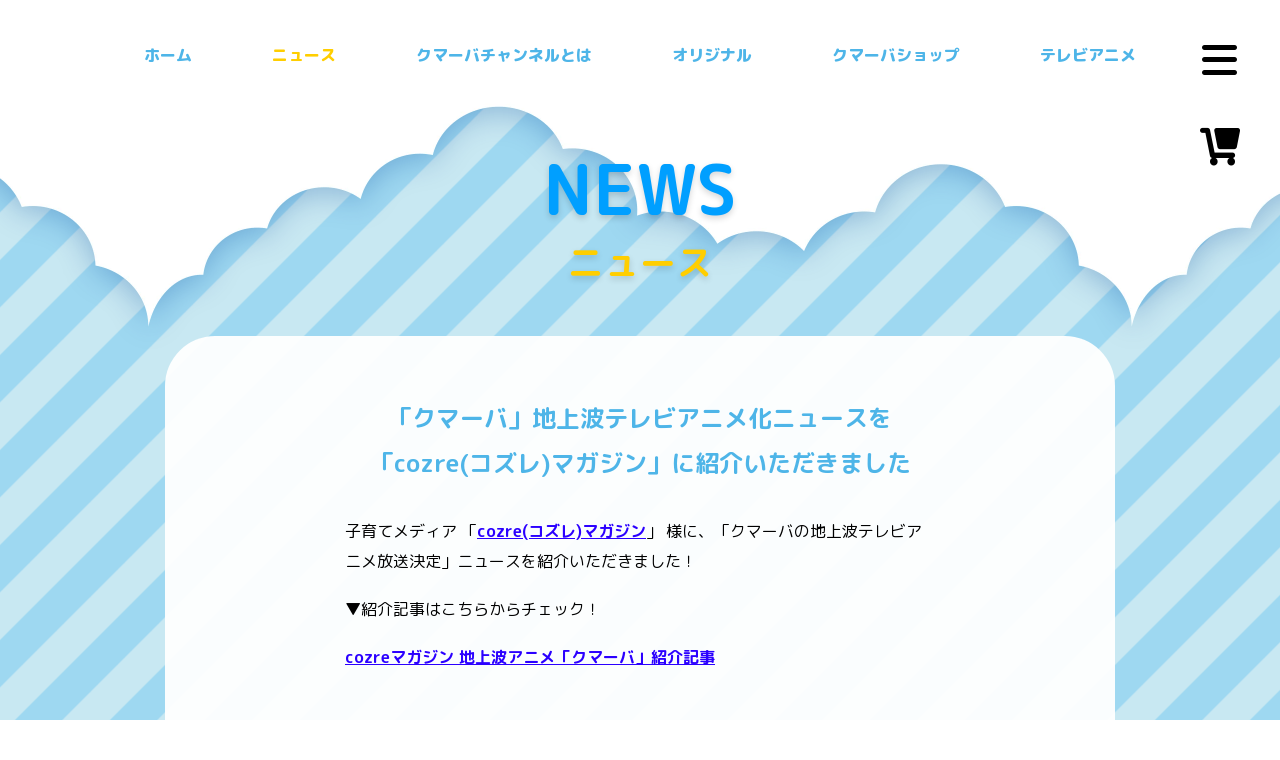

--- FILE ---
content_type: text/css
request_url: https://kumarba.com/cdn/shop/t/17/assets/themev2-icon.scss.css?v=120666600481429488481719008687
body_size: -515
content:
@font-face{font-family:icon-themev2;src:url(//kumarba.com/cdn/shop/t/17/assets/themev2.eot?v=108193257955481895741718907436);src:url(//kumarba.com/cdn/shop/t/17/assets/themev2.eot?v=108193257955481895741718907436) format("embedded-opentype"),url(//kumarba.com/cdn/shop/t/17/assets/themev2.ttf?v=68363207870229301971718907436) format("truetype"),url(//kumarba.com/cdn/shop/t/17/assets/themev2.woff?v=160874109087241657831718907436) format("woff"),url(//kumarba.com/cdn/shop/t/17/assets/themev2.svg?v=88934086660511059941718907436) format("svg");font-weight:400;font-style:normal}[class^=icon-themev2],[class*=" icon-themev2"]{font-family:icon-themev2!important;speak:none;font-style:normal;font-weight:400;font-variant:normal;text-transform:none;line-height:1;-webkit-font-smoothing:antialiased;-moz-osx-font-smoothing:grayscale}.icon-close-themev2:before{content:"\e902"}.icon-search-themev2:before{content:"\e901"}.icon-cart-themev2:before{content:"\e900"}.icon-home-themev2:before{content:"\e904"}.icon-humberger-themev2:before{content:"\e905"}
/*# sourceMappingURL=/cdn/shop/t/17/assets/themev2-icon.scss.css.map?v=120666600481429488481719008687 */


--- FILE ---
content_type: text/css
request_url: https://kumarba.com/cdn/shop/t/17/assets/themev2.css?v=60352163662023564771723613289
body_size: 8543
content:
html,body,div,span,object,iframe,h1,h2,h3,h4,h5,h6,p,blockquote,pre,abbr,address,cite,code,del,dfn,em,img,ins,kbd,q,samp,small,strong,sub,sup,var,b,i,dl,dt,dd,ol,ul,li,fieldset,form,label,legend,table,caption,tbody,tfoot,thead,tr,th,td,article,aside,canvas,details,figcaption,figure,footer,header,hgroup,menu,nav,section,summary,time,mark,audio,video{margin:0;padding:0;border:0;outline:0;font-size:100%;vertical-align:baseline;background:transparent}body{line-height:1}article,aside,details,figcaption,figure,footer,header,hgroup,menu,nav,section{display:block}nav ul{list-style:none}blockquote,q{quotes:none}blockquote:before,blockquote:after,q:before,q:after{content:"";content:none}a{margin:0;padding:0;font-size:100%;vertical-align:baseline;background:transparent}ins{background-color:#ff9;color:#000;text-decoration:none}mark{background-color:#ff9;color:#000;font-style:italic;font-weight:700}del{text-decoration:line-through}abbr[title],dfn[title]{border-bottom:1px dotted;cursor:help}table{border-collapse:collapse;border-spacing:0}hr{display:block;height:1px;border:0;border-top:1px solid #ccc;margin:1em 0;padding:0}input,select{vertical-align:middle}input[type=submit],input[type=button]{border-radius:0;-webkit-box-sizing:content-box;-webkit-appearance:button;-moz-appearance:button;appearance:button;border:none;box-sizing:border-box;cursor:pointer}input[type=submit]::-webkit-search-decoration,input[type=button]::-webkit-search-decoration{display:none}input[type=submit]::focus,input[type=button]::focus{outline-offset:-2px}.u-text-left{text-align:left}.u-text-right{text-align:right}.u-text-center{text-align:center}.u-fs10px{font-size:10px!important}.u-fs12px{font-size:12px!important}.u-fs14px{font-size:14px!important}.u-fs16px{font-size:16px!important}.u-fs18px{font-size:18px!important}.u-fs20px{font-size:20px!important}.u-fs22px{font-size:22px!important}.u-fs24px{font-size:24px!important}.u-fs26px{font-size:26px!important}.u-fs28px{font-size:28px!important}.u-fs30px{font-size:30px!important}@media screen and (min-width: 767px){.u-fs10px-pc{font-size:10px!important}}@media screen and (min-width: 767px){.u-fs12px-pc{font-size:12px!important}}@media screen and (min-width: 767px){.u-fs14px-pc{font-size:14px!important}}@media screen and (min-width: 767px){.u-fs16px-pc{font-size:16px!important}}@media screen and (min-width: 767px){.u-fs18px-pc{font-size:18px!important}}@media screen and (min-width: 767px){.u-fs20px-pc{font-size:20px!important}}@media screen and (min-width: 767px){.u-fs22px-pc{font-size:22px!important}}@media screen and (min-width: 767px){.u-fs24px-pc{font-size:24px!important}}@media screen and (min-width: 767px){.u-fs26px-pc{font-size:26px!important}}@media screen and (min-width: 767px){.u-fs28px-pc{font-size:28px!important}}@media screen and (min-width: 767px){.u-fs30px-pc{font-size:30px!important}}@media screen and (max-width: 767px){.u-fs10px-sp{font-size:10px!important}}@media screen and (max-width: 767px){.u-fs12px-sp{font-size:12px!important}}@media screen and (max-width: 767px){.u-fs14px-sp{font-size:14px!important}}@media screen and (max-width: 767px){.u-fs16px-sp{font-size:16px!important}}@media screen and (max-width: 767px){.u-fs18px-sp{font-size:18px!important}}@media screen and (max-width: 767px){.u-fs20px-sp{font-size:20px!important}}@media screen and (max-width: 767px){.u-fs22px-sp{font-size:22px!important}}@media screen and (max-width: 767px){.u-fs24px-sp{font-size:24px!important}}@media screen and (max-width: 767px){.u-fs26px-sp{font-size:26px!important}}@media screen and (max-width: 767px){.u-fs28px-sp{font-size:28px!important}}@media screen and (max-width: 767px){.u-fs30px-sp{font-size:30px!important}}.u-mt5px{margin-top:5px!important}.u-mt10px{margin-top:10px!important}.u-mt15px{margin-top:15px!important}.u-mt20px{margin-top:20px!important}.u-mt25px{margin-top:25px!important}.u-mt30px{margin-top:30px!important}.u-mt35px{margin-top:35px!important}.u-mt40px{margin-top:40px!important}.u-mt45px{margin-top:45px!important}.u-mt50px{margin-top:50px!important}.u-mt55px{margin-top:55px!important}.u-mt60px{margin-top:60px!important}.u-mt65px{margin-top:65px!important}.u-mt70px{margin-top:70px!important}.u-mt75px{margin-top:75px!important}.u-mt80px{margin-top:80px!important}.u-mt85px{margin-top:85px!important}.u-mt90px{margin-top:90px!important}.u-mt95px{margin-top:95px!important}.u-mt100px{margin-top:100px!important}.u-mr5px{margin-right:5px!important}.u-mr10px{margin-right:10px!important}.u-mr15px{margin-right:15px!important}.u-mr20px{margin-right:20px!important}.u-mr25px{margin-right:25px!important}.u-mr30px{margin-right:30px!important}.u-mr35px{margin-right:35px!important}.u-mr40px{margin-right:40px!important}.u-mr45px{margin-right:45px!important}.u-mr50px{margin-right:50px!important}.u-mr55px{margin-right:55px!important}.u-mr60px{margin-right:60px!important}.u-mr65px{margin-right:65px!important}.u-mr70px{margin-right:70px!important}.u-mr75px{margin-right:75px!important}.u-mr80px{margin-right:80px!important}.u-mr85px{margin-right:85px!important}.u-mr90px{margin-right:90px!important}.u-mr95px{margin-right:95px!important}.u-mr100px{margin-right:100px!important}.u-mb5px{margin-bottom:5px!important}.u-mb10px{margin-bottom:10px!important}.u-mb15px{margin-bottom:15px!important}.u-mb20px{margin-bottom:20px!important}.u-mb25px{margin-bottom:25px!important}.u-mb30px{margin-bottom:30px!important}.u-mb35px{margin-bottom:35px!important}.u-mb40px{margin-bottom:40px!important}.u-mb45px{margin-bottom:45px!important}.u-mb50px{margin-bottom:50px!important}.u-mb55px{margin-bottom:55px!important}.u-mb60px{margin-bottom:60px!important}.u-mb65px{margin-bottom:65px!important}.u-mb70px{margin-bottom:70px!important}.u-mb75px{margin-bottom:75px!important}.u-mb80px{margin-bottom:80px!important}.u-mb85px{margin-bottom:85px!important}.u-mb90px{margin-bottom:90px!important}.u-mb95px{margin-bottom:95px!important}.u-mb100px{margin-bottom:100px!important}.u-ml5px{margin-left:5px!important}.u-ml10px{margin-left:10px!important}.u-ml15px{margin-left:15px!important}.u-ml20px{margin-left:20px!important}.u-ml25px{margin-left:25px!important}.u-ml30px{margin-left:30px!important}.u-ml35px{margin-left:35px!important}.u-ml40px{margin-left:40px!important}.u-ml45px{margin-left:45px!important}.u-ml50px{margin-left:50px!important}.u-ml55px{margin-left:55px!important}.u-ml60px{margin-left:60px!important}.u-ml65px{margin-left:65px!important}.u-ml70px{margin-left:70px!important}.u-ml75px{margin-left:75px!important}.u-ml80px{margin-left:80px!important}.u-ml85px{margin-left:85px!important}.u-ml90px{margin-left:90px!important}.u-ml95px{margin-left:95px!important}.u-ml100px{margin-left:100px!important}@media screen and (min-width: 767px){.u-mt5px-pc{margin-top:5px!important}}@media screen and (min-width: 767px){.u-mt10px-pc{margin-top:10px!important}}@media screen and (min-width: 767px){.u-mt15px-pc{margin-top:15px!important}}@media screen and (min-width: 767px){.u-mt20px-pc{margin-top:20px!important}}@media screen and (min-width: 767px){.u-mt25px-pc{margin-top:25px!important}}@media screen and (min-width: 767px){.u-mt30px-pc{margin-top:30px!important}}@media screen and (min-width: 767px){.u-mt35px-pc{margin-top:35px!important}}@media screen and (min-width: 767px){.u-mt40px-pc{margin-top:40px!important}}@media screen and (min-width: 767px){.u-mt45px-pc{margin-top:45px!important}}@media screen and (min-width: 767px){.u-mt50px-pc{margin-top:50px!important}}@media screen and (min-width: 767px){.u-mt55px-pc{margin-top:55px!important}}@media screen and (min-width: 767px){.u-mt60px-pc{margin-top:60px!important}}@media screen and (min-width: 767px){.u-mt65px-pc{margin-top:65px!important}}@media screen and (min-width: 767px){.u-mt70px-pc{margin-top:70px!important}}@media screen and (min-width: 767px){.u-mt75px-pc{margin-top:75px!important}}@media screen and (min-width: 767px){.u-mt80px-pc{margin-top:80px!important}}@media screen and (min-width: 767px){.u-mt85px-pc{margin-top:85px!important}}@media screen and (min-width: 767px){.u-mt90px-pc{margin-top:90px!important}}@media screen and (min-width: 767px){.u-mt95px-pc{margin-top:95px!important}}@media screen and (min-width: 767px){.u-mt100px-pc{margin-top:100px!important}}@media screen and (min-width: 767px){.u-mr5px-pc{margin-right:5px!important}}@media screen and (min-width: 767px){.u-mr10px-pc{margin-right:10px!important}}@media screen and (min-width: 767px){.u-mr15px-pc{margin-right:15px!important}}@media screen and (min-width: 767px){.u-mr20px-pc{margin-right:20px!important}}@media screen and (min-width: 767px){.u-mr25px-pc{margin-right:25px!important}}@media screen and (min-width: 767px){.u-mr30px-pc{margin-right:30px!important}}@media screen and (min-width: 767px){.u-mr35px-pc{margin-right:35px!important}}@media screen and (min-width: 767px){.u-mr40px-pc{margin-right:40px!important}}@media screen and (min-width: 767px){.u-mr45px-pc{margin-right:45px!important}}@media screen and (min-width: 767px){.u-mr50px-pc{margin-right:50px!important}}@media screen and (min-width: 767px){.u-mr55px-pc{margin-right:55px!important}}@media screen and (min-width: 767px){.u-mr60px-pc{margin-right:60px!important}}@media screen and (min-width: 767px){.u-mr65px-pc{margin-right:65px!important}}@media screen and (min-width: 767px){.u-mr70px-pc{margin-right:70px!important}}@media screen and (min-width: 767px){.u-mr75px-pc{margin-right:75px!important}}@media screen and (min-width: 767px){.u-mr80px-pc{margin-right:80px!important}}@media screen and (min-width: 767px){.u-mr85px-pc{margin-right:85px!important}}@media screen and (min-width: 767px){.u-mr90px-pc{margin-right:90px!important}}@media screen and (min-width: 767px){.u-mr95px-pc{margin-right:95px!important}}@media screen and (min-width: 767px){.u-mr100px-pc{margin-right:100px!important}}@media screen and (min-width: 767px){.u-mb5px-pc{margin-bottom:5px!important}}@media screen and (min-width: 767px){.u-mb10px-pc{margin-bottom:10px!important}}@media screen and (min-width: 767px){.u-mb15px-pc{margin-bottom:15px!important}}@media screen and (min-width: 767px){.u-mb20px-pc{margin-bottom:20px!important}}@media screen and (min-width: 767px){.u-mb25px-pc{margin-bottom:25px!important}}@media screen and (min-width: 767px){.u-mb30px-pc{margin-bottom:30px!important}}@media screen and (min-width: 767px){.u-mb35px-pc{margin-bottom:35px!important}}@media screen and (min-width: 767px){.u-mb40px-pc{margin-bottom:40px!important}}@media screen and (min-width: 767px){.u-mb45px-pc{margin-bottom:45px!important}}@media screen and (min-width: 767px){.u-mb50px-pc{margin-bottom:50px!important}}@media screen and (min-width: 767px){.u-mb55px-pc{margin-bottom:55px!important}}@media screen and (min-width: 767px){.u-mb60px-pc{margin-bottom:60px!important}}@media screen and (min-width: 767px){.u-mb65px-pc{margin-bottom:65px!important}}@media screen and (min-width: 767px){.u-mb70px-pc{margin-bottom:70px!important}}@media screen and (min-width: 767px){.u-mb75px-pc{margin-bottom:75px!important}}@media screen and (min-width: 767px){.u-mb80px-pc{margin-bottom:80px!important}}@media screen and (min-width: 767px){.u-mb85px-pc{margin-bottom:85px!important}}@media screen and (min-width: 767px){.u-mb90px-pc{margin-bottom:90px!important}}@media screen and (min-width: 767px){.u-mb95px-pc{margin-bottom:95px!important}}@media screen and (min-width: 767px){.u-mb100px-pc{margin-bottom:100px!important}}@media screen and (min-width: 767px){.u-ml5px-pc{margin-left:5px!important}}@media screen and (min-width: 767px){.u-ml10px-pc{margin-left:10px!important}}@media screen and (min-width: 767px){.u-ml15px-pc{margin-left:15px!important}}@media screen and (min-width: 767px){.u-ml20px-pc{margin-left:20px!important}}@media screen and (min-width: 767px){.u-ml25px-pc{margin-left:25px!important}}@media screen and (min-width: 767px){.u-ml30px-pc{margin-left:30px!important}}@media screen and (min-width: 767px){.u-ml35px-pc{margin-left:35px!important}}@media screen and (min-width: 767px){.u-ml40px-pc{margin-left:40px!important}}@media screen and (min-width: 767px){.u-ml45px-pc{margin-left:45px!important}}@media screen and (min-width: 767px){.u-ml50px-pc{margin-left:50px!important}}@media screen and (min-width: 767px){.u-ml55px-pc{margin-left:55px!important}}@media screen and (min-width: 767px){.u-ml60px-pc{margin-left:60px!important}}@media screen and (min-width: 767px){.u-ml65px-pc{margin-left:65px!important}}@media screen and (min-width: 767px){.u-ml70px-pc{margin-left:70px!important}}@media screen and (min-width: 767px){.u-ml75px-pc{margin-left:75px!important}}@media screen and (min-width: 767px){.u-ml80px-pc{margin-left:80px!important}}@media screen and (min-width: 767px){.u-ml85px-pc{margin-left:85px!important}}@media screen and (min-width: 767px){.u-ml90px-pc{margin-left:90px!important}}@media screen and (min-width: 767px){.u-ml95px-pc{margin-left:95px!important}}@media screen and (min-width: 767px){.u-ml100px-pc{margin-left:100px!important}}@media screen and (max-width: 767px){.u-mt5px-sp{margin-top:5px!important}}@media screen and (max-width: 767px){.u-mt10px-sp{margin-top:10px!important}}@media screen and (max-width: 767px){.u-mt15px-sp{margin-top:15px!important}}@media screen and (max-width: 767px){.u-mt20px-sp{margin-top:20px!important}}@media screen and (max-width: 767px){.u-mt25px-sp{margin-top:25px!important}}@media screen and (max-width: 767px){.u-mt30px-sp{margin-top:30px!important}}@media screen and (max-width: 767px){.u-mt35px-sp{margin-top:35px!important}}@media screen and (max-width: 767px){.u-mt40px-sp{margin-top:40px!important}}@media screen and (max-width: 767px){.u-mt45px-sp{margin-top:45px!important}}@media screen and (max-width: 767px){.u-mt50px-sp{margin-top:50px!important}}@media screen and (max-width: 767px){.u-mt55px-sp{margin-top:55px!important}}@media screen and (max-width: 767px){.u-mt60px-sp{margin-top:60px!important}}@media screen and (max-width: 767px){.u-mt65px-sp{margin-top:65px!important}}@media screen and (max-width: 767px){.u-mt70px-sp{margin-top:70px!important}}@media screen and (max-width: 767px){.u-mt75px-sp{margin-top:75px!important}}@media screen and (max-width: 767px){.u-mt80px-sp{margin-top:80px!important}}@media screen and (max-width: 767px){.u-mt85px-sp{margin-top:85px!important}}@media screen and (max-width: 767px){.u-mt90px-sp{margin-top:90px!important}}@media screen and (max-width: 767px){.u-mt95px-sp{margin-top:95px!important}}@media screen and (max-width: 767px){.u-mt100px-sp{margin-top:100px!important}}@media screen and (max-width: 767px){.u-mr5px-sp{margin-right:5px!important}}@media screen and (max-width: 767px){.u-mr10px-sp{margin-right:10px!important}}@media screen and (max-width: 767px){.u-mr15px-sp{margin-right:15px!important}}@media screen and (max-width: 767px){.u-mr20px-sp{margin-right:20px!important}}@media screen and (max-width: 767px){.u-mr25px-sp{margin-right:25px!important}}@media screen and (max-width: 767px){.u-mr30px-sp{margin-right:30px!important}}@media screen and (max-width: 767px){.u-mr35px-sp{margin-right:35px!important}}@media screen and (max-width: 767px){.u-mr40px-sp{margin-right:40px!important}}@media screen and (max-width: 767px){.u-mr45px-sp{margin-right:45px!important}}@media screen and (max-width: 767px){.u-mr50px-sp{margin-right:50px!important}}@media screen and (max-width: 767px){.u-mr55px-sp{margin-right:55px!important}}@media screen and (max-width: 767px){.u-mr60px-sp{margin-right:60px!important}}@media screen and (max-width: 767px){.u-mr65px-sp{margin-right:65px!important}}@media screen and (max-width: 767px){.u-mr70px-sp{margin-right:70px!important}}@media screen and (max-width: 767px){.u-mr75px-sp{margin-right:75px!important}}@media screen and (max-width: 767px){.u-mr80px-sp{margin-right:80px!important}}@media screen and (max-width: 767px){.u-mr85px-sp{margin-right:85px!important}}@media screen and (max-width: 767px){.u-mr90px-sp{margin-right:90px!important}}@media screen and (max-width: 767px){.u-mr95px-sp{margin-right:95px!important}}@media screen and (max-width: 767px){.u-mr100px-sp{margin-right:100px!important}}@media screen and (max-width: 767px){.u-mb5px-sp{margin-bottom:5px!important}}@media screen and (max-width: 767px){.u-mb10px-sp{margin-bottom:10px!important}}@media screen and (max-width: 767px){.u-mb15px-sp{margin-bottom:15px!important}}@media screen and (max-width: 767px){.u-mb20px-sp{margin-bottom:20px!important}}@media screen and (max-width: 767px){.u-mb25px-sp{margin-bottom:25px!important}}@media screen and (max-width: 767px){.u-mb30px-sp{margin-bottom:30px!important}}@media screen and (max-width: 767px){.u-mb35px-sp{margin-bottom:35px!important}}@media screen and (max-width: 767px){.u-mb40px-sp{margin-bottom:40px!important}}@media screen and (max-width: 767px){.u-mb45px-sp{margin-bottom:45px!important}}@media screen and (max-width: 767px){.u-mb50px-sp{margin-bottom:50px!important}}@media screen and (max-width: 767px){.u-mb55px-sp{margin-bottom:55px!important}}@media screen and (max-width: 767px){.u-mb60px-sp{margin-bottom:60px!important}}@media screen and (max-width: 767px){.u-mb65px-sp{margin-bottom:65px!important}}@media screen and (max-width: 767px){.u-mb70px-sp{margin-bottom:70px!important}}@media screen and (max-width: 767px){.u-mb75px-sp{margin-bottom:75px!important}}@media screen and (max-width: 767px){.u-mb80px-sp{margin-bottom:80px!important}}@media screen and (max-width: 767px){.u-mb85px-sp{margin-bottom:85px!important}}@media screen and (max-width: 767px){.u-mb90px-sp{margin-bottom:90px!important}}@media screen and (max-width: 767px){.u-mb95px-sp{margin-bottom:95px!important}}@media screen and (max-width: 767px){.u-mb100px-sp{margin-bottom:100px!important}}@media screen and (max-width: 767px){.u-ml5px-sp{margin-left:5px!important}}@media screen and (max-width: 767px){.u-ml10px-sp{margin-left:10px!important}}@media screen and (max-width: 767px){.u-ml15px-sp{margin-left:15px!important}}@media screen and (max-width: 767px){.u-ml20px-sp{margin-left:20px!important}}@media screen and (max-width: 767px){.u-ml25px-sp{margin-left:25px!important}}@media screen and (max-width: 767px){.u-ml30px-sp{margin-left:30px!important}}@media screen and (max-width: 767px){.u-ml35px-sp{margin-left:35px!important}}@media screen and (max-width: 767px){.u-ml40px-sp{margin-left:40px!important}}@media screen and (max-width: 767px){.u-ml45px-sp{margin-left:45px!important}}@media screen and (max-width: 767px){.u-ml50px-sp{margin-left:50px!important}}@media screen and (max-width: 767px){.u-ml55px-sp{margin-left:55px!important}}@media screen and (max-width: 767px){.u-ml60px-sp{margin-left:60px!important}}@media screen and (max-width: 767px){.u-ml65px-sp{margin-left:65px!important}}@media screen and (max-width: 767px){.u-ml70px-sp{margin-left:70px!important}}@media screen and (max-width: 767px){.u-ml75px-sp{margin-left:75px!important}}@media screen and (max-width: 767px){.u-ml80px-sp{margin-left:80px!important}}@media screen and (max-width: 767px){.u-ml85px-sp{margin-left:85px!important}}@media screen and (max-width: 767px){.u-ml90px-sp{margin-left:90px!important}}@media screen and (max-width: 767px){.u-ml95px-sp{margin-left:95px!important}}@media screen and (max-width: 767px){.u-ml100px-sp{margin-left:100px!important}}.l-culumn{display:flex;justify-content:space-between}@media screen and (max-width: 767px){.l-culumn{flex-direction:column}}.l-culumn .l-culumnCard{width:100%}.l-culumn--2 .l-culumnCard{width:calc(50% - 30px)}@media screen and (max-width: 767px){.l-culumn--2 .l-culumnCard{width:100%}}.l-culumn--3 .l-culumnCard{width:calc(33% - 20px)}@media screen and (max-width: 767px){.l-culumn--3 .l-culumnCard{width:100%}}.l-culumnCard__title{margin-top:10px;font-size:18px;font-weight:700}@media screen and (max-width: 767px){.l-culumnCard__title{font-size:14px}}*,*:before,*:after{box-sizing:border-box}ul,ol,dl{list-style:none}body{font-family:"M PLUS Rounded 1c",sans-serif;font-size:16px;line-height:1.875}@media screen and (max-width: 767px){body{font-size:14px}}a{color:inherit;text-decoration:none;transition:.2s}a:hover{text-decoration:none;opacity:.7}a.icon-themev2{text-decoration:none;transition:.2s;cursor:pointer}a.icon-themev2:hover{opacity:.7}button{cursor:pointer;transition:.2s}button:hover{opacity:.7}img{max-width:100%}.video-wrapper{position:relative;padding-bottom:56.25%}.video-wrapper iframe{position:absolute;width:100%;height:100%;top:0;left:0}.shopify-policy__container{width:100%!important;max-width:100%!important}.hide{display:none}.visually-hidden{position:absolute!important;overflow:hidden;clip:rect(0 0 0 0);height:1px;width:1px;margin:-1px;padding:0;border:0}.cart--cookie-message{display:none;padding-bottom:25px}.cart--no-cookies .cart--cookie-message{display:block}@media screen and (min-width: 767px){.onlySp{display:none}}@media screen and (max-width: 767px){.onlyPc{display:none}}.chakra-checkbox__control,.chakra-radio__control{border-color:#e2e8f0}.chakra-container *{font-size:16px}.actionNavi{position:fixed;top:0;right:40px}@media screen and (max-width: 1100px){.actionNavi{right:auto;left:20px;top:20px;width:100%}}@media screen and (max-width: 1100px)and (max-width: 1100px){.actionNavi{left:0}}.actionNavi__list{width:40px}@media screen and (max-width: 1100px){.actionNavi__list{width:100%;position:relative}}.actionNavi__listItem{margin-top:40px}@media screen and (max-width: 1100px){.actionNavi__listItem{margin-top:0}}@media screen and (max-width: 1100px){.actionNavi__listItem--humberger{position:absolute;left:20px;top:0}}@media screen and (max-width: 1100px){.actionNavi__listItem--home{display:none}}@media screen and (max-width: 1100px){.actionNavi__listItem--cart{position:absolute;right:20px;top:0}}.actionNavi__link{display:inline-block;width:40px;height:40px;line-height:40px}@media screen and (max-width: 1100px){.actionNavi__link{width:28px;height:28px;line-height:28px}}.actionNavi__link:before{font-size:40px}@media screen and (max-width: 1100px){.actionNavi__link:before{font-size:28px}}.box{padding:30px 15px}.box--lightyellow{background-color:#fbf4ca}.box--rounded-corners{border-radius:37px}.carousel{position:relative;margin-bottom:30px}.carousel__container{position:relative;margin:0 18px}@media screen and (max-width: 767px){.carousel__container{margin:0}}.carousel__image{max-width:100%;width:100%;height:auto}.carousel__button{cursor:pointer;width:18px;height:18px;position:absolute;z-index:1;top:50%;transform:translateY(-50%)}@media screen and (max-width: 767px){.carousel__button{display:none}}.carousel__button--prev{left:-20px}.carousel__button--prev:before{content:"";display:block;width:14px;height:14px;position:absolute;top:2px;left:2px;border-top:2px solid #009fff;border-left:2px solid #009fff;transform:rotate(-45deg);transform-origin:center center}.carousel__button--next{right:-20px}.carousel__button--next:before{content:"";display:block;width:14px;height:14px;position:absolute;top:2px;left:2px;border-top:2px solid #009fff;border-right:2px solid #009fff;transform:rotate(45deg);transform-origin:center center}.carousel__pagination{width:100%;margin-top:20px;text-align:center;position:relative}.carousel .swiper-pagination-bullet{background-color:#009fff;margin:0 5px;opacity:.4}.carousel .swiper-pagination-bullet.swiper-pagination-bullet-active{opacity:1}@media screen and (max-width: 767px){.carouselSection{padding:0}}.commonButton{display:inline-block;padding:0 40px;min-width:245px;font-weight:700;color:#fff;text-align:center;border-radius:43px;height:43px;line-height:43px;background:#009fff;transition:.2s;cursor:pointer;border:none;font-size:14px;color:#fff!important}.commonButton:hover{text-decoration:none;opacity:.7}@media screen and (max-width: 767px){.commonButton{min-width:0px}}.commonButton--youtube{background:red}.commonItemList{margin-top:40px;display:flex;justify-content:space-between;flex-wrap:wrap}.commonItemList:after{content:"";display:block;width:29.3975903614%;height:0}.commonItemList__listItem{width:29.3975903614%;margin-bottom:5%}@media screen and (max-width: 767px){.commonItemList__listItem{width:46.9696969697%}}.commonItemList__link{display:block;transition:.2s}.commonItemList__link:hover{opacity:.7}.commonItemList__imgWrap{position:relative}.commonItemList__img{width:100%}.commonItemList__new{display:block;width:64px;height:64px;border-radius:33px;background-color:#ffce00;color:#fff;font-size:18px;font-weight:800;display:flex;align-items:center;justify-content:center;position:absolute;right:10px;bottom:10px}@media screen and (max-width: 767px){.commonItemList__new{width:25.8064516129%;height:25.8064516129%;border-radius:999px;font-size:14px}}.commonItemList__soldout{width:64px;height:64px;border-radius:33px;background-color:red;color:#fff;font-size:14px;font-weight:800;display:flex;align-items:center;justify-content:center;position:absolute;right:10px;bottom:10px;text-align:center;line-height:1.4}@media screen and (max-width: 767px){.commonItemList__soldout{width:25.8064516129%;height:25.8064516129%;border-radius:999px;font-size:11px}}.commonItemList__name{font-size:16px;font-weight:500;margin-top:10px}@media screen and (max-width: 767px){.commonItemList__name{font-size:14px}}.commonItemList__price{font-size:16px;font-weight:400}@media screen and (max-width: 767px){.commonItemList__price{font-size:14px}}.commonItemList--4collum:before{content:"";display:block;width:22.2891566265%;height:0;order:1}.commonItemList--4collum:after{content:"";display:block;width:22.2891566265%;height:0}.commonItemList--4collum .commonItemList__listItem{width:22.2891566265%}@media screen and (max-width: 767px){.commonItemList--4collum .commonItemList__listItem{width:46.9696969697%}}.commonItemList--4collum .commonItemList__name{font-size:14px}.is-transitioning{display:block!important;visibility:visible!important}.drawer{display:none;position:fixed;overflow-y:auto;overflow-x:hidden;-webkit-overflow-scrolling:touch;bottom:0;z-index:100;color:#000;background-color:#ffce00;transition:all .35s cubic-bezier(.29,.63,.44,1);padding:35px;flex-direction:column}.drawer--left,.drawer--right{top:0;max-width:95%}@media screen and (max-width: 767px){.drawer--left,.drawer--right{max-width:100%}}.drawer--navi{width:460px;right:-460px}@media screen and (max-width: 767px){.drawer--navi{width:100vw;left:-100vw;right:auto}}.js-is-drawer-open-navi .drawer--navi{display:flex!important;transform:translate(-460px)}@media screen and (max-width: 767px){.js-is-drawer-open-navi .drawer--navi{transform:translate(100vw)}}.drawer--cart{width:460px;right:-460px}@media screen and (max-width: 767px){.drawer--cart{width:100vw;right:-100vw}}.js-is-drawer-open-cart .drawer--cart{display:flex!important;transform:translate(-460px)}@media screen and (max-width: 767px){.js-is-drawer-open-cart .drawer--cart{transform:translate(-100vw)}}.drawer--top{width:100%;height:110px;top:-110px}.js-drawer-open-top .drawer--top{display:block;transform:translateY(100%)}.js-drawer-open .drawer-pageContainer:before{content:"";display:block;width:100vw;height:100vh;background-color:#000;opacity:.7;position:fixed;z-index:99}.drawer-page-content:after{visibility:hidden;opacity:0;content:"";display:block;position:fixed;top:0;left:0;width:100%;height:100%;background-color:#0009;z-index:99;transition:all .35s cubic-bezier(.29,.63,.44,1)}.js-drawer-open .drawer-page-content:after{visibility:visible;opacity:1}.drawer__header{font-size:24px;width:100%;padding-bottom:30px;text-align:right}.drawer__close-button{background:none;border:0 none;padding:10px;color:inherit;font-size:26px}.drawer__close-button:active,.drawer__close-button:focus{background-color:#e6b900}.drawer__inner{flex:1}#CartContainer{height:100%}#CartContainer .cart.ajaxcart{height:100%;display:flex;justify-content:space-between;flex-direction:column}#CartContainer .ajaxcart__inner{flex:1;overflow-x:hidden;overflow-y:auto}#CartContainer .grid{display:flex;justify-content:space-between}#CartContainer .one-quarter{width:calc(25% - 10px)}#CartContainer .three-quarters{width:calc(75% - 10px)}#CartContainer .ajaxcart__product{margin-top:20px;font-size:22px;font-weight:600}#CartContainer .ajaxcart__product-name-wrapper{font-size:14px;margin-bottom:10px}#CartContainer .ajaxcart__qty{margin:0;width:130px;height:40px;position:relative;border-radius:4px;overflow:hidden}#CartContainer .ajaxcart__qty-adjust{color:#414141}#CartContainer .ajaxcart__qty-adjust:hover{background-color:#d9d9d9}#CartContainer .js-qty__adjust--minus,#CartContainer .ajaxcart__qty--minus{left:0;border-radius:2px 0 0 2px}#CartContainer .js-qty__adjust--plus,#CartContainer .ajaxcart__qty--plus{right:0;border-radius:2px 0 0 2px}#CartContainer .js-qty__adjust,#CartContainer .ajaxcart__qty-adjust{cursor:pointer;position:absolute;display:block;top:0;bottom:0;border:0 none;padding:0 8px;background:none;text-align:center;overflow:hidden;line-height:1;transition:all .2s ease-out;-webkit-user-select:none;-moz-user-select:none;-ms-user-select:none;user-select:none;font-size:16px;line-height:1.6}#CartContainer .ajaxcart__qty-num{display:block;font-size:16px;line-height:1.6;height:100%;width:100%;text-align:center;border:none}#CartContainer .ajaxcart__subtotal{font-size:22px;font-weight:600}#CartContainer .ajaxcart__subtotal-title{font-size:14px;font-weight:400}#CartContainer .ajaxcart__policies{margin-top:10px;font-size:14px;font-weight:400}#CartContainer .cart__checkout{margin-top:20px;font-size:22px;font-weight:600;display:block;width:100%;padding:0 40px;min-width:245px;font-weight:700;color:#fff;text-align:center;border-radius:10px;height:73px;line-height:73px;background:red;border:none}.drawer__inner-nav{display:flex;justify-content:center}.drawer-nav{display:inline-block;font-size:24px;font-weight:600}.drawer-nav li{margin-top:30px}.faq__title{font-size:18px;font-weight:700;padding-bottom:8px;border-bottom:1px solid #000}@media screen and (max-width: 767px){.faq__title{font-size:16px}}.faq__list{padding-bottom:40px;padding-left:8px;margin-top:-8px}@media screen and (max-width: 767px){.faq__list{padding-bottom:32px;padding-left:0;margin-top:0}}.faq__listTitle{margin-top:20px;padding-top:20px;font-size:16px;font-weight:700;padding-left:1.5rem;text-indent:-1.5rem;border-top:1px dotted #999}.faq__listTitle:first-of-type{border-top:none}.faq__listTitle:before{content:"Q.";margin-right:8px}@media screen and (max-width: 767px){.faq__listTitle{margin-top:16px;padding-top:16px}}.faq__listData{margin-top:8px;font-size:16px;padding-left:1.5rem;text-indent:-1.5rem}.faq__listData:before{content:"A.";margin-right:11px}@media screen and (max-width: 767px){.faq__listData{margin-top:16px}}.faq__listData a{color:#4eb5e8}.footer{margin-top:80px}@media screen and (max-width: 767px){.footer{margin-top:30px}}.footer__wrap{padding-left:75px;padding-right:75px;background-color:#fff}@media screen and (max-width: 767px){.footer__wrap{border-radius:10px;padding-left:10px;padding-right:10px;margin-left:10px;margin-right:10px}}.footer__inner{max-width:950px;margin-left:auto;margin-right:auto;padding:40px 0;position:relative}.footer__paymentList{display:flex;justify-content:center;flex-wrap:wrap}@media screen and (max-width: 767px){.footer__paymentList{margin-top:24px}}.footer__paymentListItem{margin:0 5px}.footer__snsList{margin:0 5px;position:absolute;top:35px;right:0;display:flex}@media screen and (max-width: 767px){.footer__snsList{position:relative;top:0;right:auto;justify-content:center}}.footer__snsListItem{display:block;width:30px;height:30px;margin-left:12px}.footer__snsListLink{display:block;width:30px;height:30px;font-size:17px;line-height:30px;color:#fff;border-radius:16px;text-align:center}.footer__snsListLink--instagram{background:radial-gradient(circle at 30% 107%,#fdf497 0% 5%,#fd5949 45%,#d6249f 60%,#285aeb 90%)}.footer__snsListLink--twitter{background-color:#1da1f2}.footer__snsListLink--youtube{background-color:red}.footer__snsListLink--lineat{background-color:#00b900}.footer__snsListLink .text-social{display:none}.footer__linklist{display:flex;justify-content:space-between;margin-top:20px}@media screen and (max-width: 767px){.footer__linklist{flex-direction:column;text-align:center}}.footer__link{font-size:12px;color:#4eb5e8;font-weight:700}.footer__copyright{background-color:#4eb5e8;font-size:18px;color:#fff;font-weight:700;text-align:center;padding:40px 0}@media screen and (max-width: 767px){.footer__copyright{margin-top:30px;padding:30px 0 10px}}.header{position:relative;height:100px;padding-left:75px;padding-right:75px}@media screen and (max-width: 1100px){.header{height:0;z-index:1}}.imageList{margin-top:20px;display:flex;justify-content:space-between}.imageList--vartical{flex-direction:column;align-items:center}@media screen and (max-width: 767px){.imageList{flex-direction:column}}.imageList__item{width:46.3855421687%;display:flex;flex-direction:column}@media screen and (max-width: 767px){.imageList__item{width:100%}}@media screen and (max-width: 767px){.imageList__item:nth-child(2){margin-top:60px}}.imageList__image{width:100%;border-radius:6px;border:6px solid #009fff}.imageList__text{flex:1}@media screen and (max-width: 767px){.navigator.isShow--mobile .navigator__wrap{transform:translate(26px)}}.navigator{position:sticky;bottom:10px;left:100%;width:100px;height:136px;transform:translate(108px);pointer-events:none}@media screen and (max-width: 767px){.navigator{margin-top:-240px;margin-bottom:-40px;right:0;transform:translate(0);width:171px;height:281px;overflow:hidden;margin-right:-20px}}@media screen and (max-width: 767px){.navigator__wrap{width:171px;height:281px;transform:translate(100%);transition:.3s ease;position:relative}}.navigator__image{width:100%}@media screen and (max-width: 767px){.navigator__image{width:100px;height:136px;position:absolute;left:51px;top:145px}}.navigator__balloonList{position:absolute;width:163px;height:140px;top:-145px;left:19px}@media screen and (max-width: 767px){.navigator__balloonList{top:0;left:0}}.navigator__balloon{background-image:var(--top_balloon_png_url);background-size:163px 140px;width:163px;height:140px;transform-origin:46px 140px;transform:rotate(50deg) scale(.3);opacity:0;transition:.15s ease-in;display:flex;justify-content:center;align-items:center;position:absolute;top:0;left:0;line-height:1.6;font-weight:700}@media screen and (max-width: 767px){.navigator__balloon{background-image:var(top_balloon_sp_png_url);transform-origin:58px 140px;font-size:14px}}.navigator__balloon.isHide{transform-origin:46px 140px;transform:rotate(50deg) scale(.3);opacity:0;transition:.15s ease-in}.navigator__balloon.isShow{transform:rotate(0) scale(1);opacity:1;transition:.15s ease-out .05s}.newsArticle__title{font-size:24px;font-weight:700;color:#4eb5e8;text-align:center}@media screen and (max-width: 767px){.newsArticle__title{font-size:18px}}.newsArticle__body{margin-top:30px}@media screen and (max-width: 767px){.newsArticle__body{margin-top:20px}}.newsArticle__body h1{margin-top:30px}@media screen and (max-width: 767px){.newsArticle__body h1{margin-top:20px}}.newsArticle__body p{margin-top:18px}@media screen and (max-width: 767px){.newsArticle__body p{margin-top:20px}}.newsArticle__body img{margin-top:30px;max-width:100%;height:auto}@media screen and (max-width: 767px){.newsArticle__body img{margin-top:20px}}.newsArticleShare{margin-top:30px;font-size:14px}.newsArticleShare__title{font-weight:500}.newsList__item{display:flex;margin-bottom:100px}@media screen and (max-width: 767px){.newsList__item{flex-direction:column;margin-bottom:40px}}.newsList__imgWrap{width:50%}@media screen and (max-width: 767px){.newsList__imgWrap{width:100%}}.newsList__img{width:100%}.newsList__textWrap{width:50%;display:flex;flex-direction:column;padding-left:50px}@media screen and (max-width: 767px){.newsList__textWrap{width:100%;padding-left:0}}.newsList__date{font-size:14px;font-weight:700;color:#4eb5e8}.newsList__title{font-weight:500}@media screen and (max-width: 767px){.newsList__title{font-size:16px}}.newsList__text{max-height:120px;overflow:hidden;position:relative}.newsList__text:after{content:"";display:block;height:56px;width:100%;background:transparent linear-gradient(0deg,#fff,#fff0);opacity:.95;position:absolute;bottom:0;left:0}@media screen and (max-width: 767px){.newsList__text{font-size:14px}}.newsList__linkWrap{flex:1;display:flex;align-items:flex-end;justify-content:center}@media screen and (max-width: 767px){.newsList__linkWrap{margin-top:40px}}.newsSummarylist{margin-top:10px}@media screen and (max-width: 767px){.newsSummarylist{margin-top:0}}.newsSummarylist__Item{margin-top:20px;background-color:#fbf4ca;display:flex;padding:15px;line-height:0}@media screen and (max-width: 767px){.newsSummarylist__Item{border-radius:10px;padding:17px 20px;display:block;height:auto}}.newsSummarylist__Link{display:flex;height:auto}.newsSummarylist__imgWrap{width:225px}@media screen and (max-width: 767px){.newsSummarylist__imgWrap{display:none}}.newsSummarylist__img{width:210px;height:auto}.newsSummarylist__textWrap{display:flex;height:auto;flex-direction:column;flex:1;line-height:1.7}.newsSummarylist__Date{font-size:18px;font-weight:600;color:#4eb5e8;margin-right:25px}@media screen and (max-width: 767px){.newsSummarylist__Date{line-height:1.6}}.newsSummarylist__Text{font-size:16px;font-weight:600;flex:1;line-height:1.7;display:flex;align-items:flex-start;justify-content:flex-start}@media screen and (max-width: 767px){.newsSummarylist__Text{line-height:1.6}}.pageAboutCharacter{margin-top:100px}.pageAboutCharacter__list{display:flex;justify-content:space-between}@media screen and (max-width: 767px){.pageAboutCharacter__list{flex-direction:column}}.pageAboutCharacter__listItem{width:calc(50% - 30px);text-align:center}@media screen and (max-width: 767px){.pageAboutCharacter__listItem{width:100%}}@media screen and (max-width: 767px){.pageAboutCharacter__listItem:nth-child(2){margin-top:60px}}.pageAboutCharacter__listImage{display:flex;align-items:center;justify-content:center;height:247px}@media screen and (max-width: 767px){.pageAboutCharacter__listImage{height:auto}}.pageAboutCharacter__listImage img{zoom:.5}.pageAboutCharacter__listNameEn{font-size:28px;font-weight:700;color:#4eb5e8;margin-top:20px}@media screen and (max-width: 767px){.pageAboutCharacter__listNameEn{font-size:24px}}.pageAboutCharacter__listNameJp{font-size:18px;font-weight:700;color:#4eb5e8}.pageAboutCharacter__text{margin-top:15px}.pageAboutCharacter a{color:#009fff}.pageAboutSummary{text-align:center}.pageAboutSummary__header{padding-top:200px;font-size:28px;font-weight:700;color:#ffce00;background:var(--about_h_png_url);background-size:189px 170px}@media screen and (max-width: 767px){.pageAboutSummary__header{padding-top:130px;background-size:133px 120px;font-size:24px}}.pageAboutSummary__image{margin-top:30px;width:100%}.pageAboutSummary__text{margin-top:60px;font-size:20px}@media screen and (max-width: 767px){.pageAboutSummary__text{margin:30px 14px 0;font-size:18px}}.pageContainer{background-image:var(--bg_kumo_png_url),var(--bg_stripe_png_url);background-repeat:repeat-x,repeat;background-position:center -40px,center top;background-size:2950px 400px,95px 95px}@media screen and (max-width: 767px){.pageContainer{background-image:var(--bg_kumo_sp_png_url),var(--bg_stripe_sp_png_url);background-position:center 0px,center top;background-size:480px 209px,51px 51px}}.pageContents{padding-left:75px;padding-right:75px}@media screen and (max-width: 767px){.pageContents{padding-left:10px;padding-right:10px}}.pageContents__wrap{max-width:950px;margin-left:auto;margin-right:auto;border-radius:50px;background:#fffffff2;padding:60px}@media screen and (max-width: 767px){.pageContents__wrap{max-width:100%;margin-left:0;margin-right:0;border-radius:10px;padding:20px 10px 60px}}.pageContents__wrapSmall{max-width:590px;margin:0 auto}@media screen and (max-width: 767px){.pageContents__wrapSmall{max-width:100%}}.pageContents__wrapNoPadding{margin:-60px;border-radius:50px;overflow:hidden}@media screen and (max-width: 767px){.pageContents__wrapNoPadding{margin:-20px -10px -60px;border-radius:10px}}.pageDJKumarba{font-size:16px;padding-bottom:60px}.pageDJKumarba .prof_title{text-align:center;line-height:1.3}.pageDJKumarba .prof_title h2,.pageDJKumarba .prof_title .h2{font-size:28px;font-weight:600;letter-spacing:1.2px;color:#3292cf}.pageDJKumarba .prof_title h2.dj{color:#fd0e2a}.pageDJKumarba .prof_title h2 span span,.pageDJKumarba .prof_title .h2 span span{font-size:14px;color:#999;display:block}.pageDJKumarba__heroVideoLink{position:absolute;display:block;top:50%;left:50%;width:64px;height:64px;font-size:0;overflow:hidden;border:2px solid #fff;border-radius:64px;transform:translate(-50%,-50%);transition:all .2s ease}.pageDJKumarba__heroVideoLink :hover{background-color:#ff4320;opacity:.7}.pageDJKumarba__heroVideoLink:before{content:"";width:24px;height:24px;border-right:2px solid #fff;border-top:2px solid #fff;transition:border-color .2s ease;display:block;position:absolute;left:50%;top:50%;transform:translate(-70%,-50%) rotate(45deg)}.pageDJKumarba__heroTitle{padding:0 60px;margin-top:-9.488372%;position:relative}@media screen and (max-width: 767px){.pageDJKumarba__heroTitle{padding:0 10px}}.pageDJKumarba__about{padding:0 40px;font-size:18px}@media screen and (max-width: 767px){.pageDJKumarba__about{font-size:16px}}.pageDJKumarba__charactor{padding:0 40px;text-align:center}.pageDJKumarba__charactor__charactorImg{width:400px;border:10px solid #ffcc2e}.pageDJKumarba__charactorComment{position:relative;display:inline-block;margin:40px 0 10px;padding:10px;min-width:120px;max-width:100%;color:#555;font-size:16px;background:#ffcc2e;border-radius:15px}@media screen and (max-width: 767px){.pageDJKumarba__charactorComment{font-size:14px}}.pageDJKumarba__charactorComment:before{content:"";position:absolute;top:-30px;left:50%;margin-left:-15px;border:15px solid transparent;border-bottom:15px solid #ffcc2e}.pageDJKumarba__charactorComment p{margin:0;padding:15px;text-align:left;background:#fff;border-radius:15px}.pageDJKumarba__charactorComment p span{font-weight:700}.pageDJKumarba__song{padding:0 40px;text-align:center}.pageDJKumarba__song__charactorImg{width:400px;border:10px solid #ffcc2e}.pageDJKumarba__song p{text-align:left}.pageIndexAbout{margin-top:80px;background-image:var(--top_star_2_png_url),var(--top_star_3_png_url);background-repeat:no-repeat;background-size:30px 32px,32px 32px;background-position:0% 25.7042253521%,79.0361445783% 93.3098591549%}@media screen and (max-width: 767px){.pageIndexAbout{margin-top:60px}}.pageIndexAbout__collumn{display:flex;margin-top:20px}@media screen and (max-width: 767px){.pageIndexAbout__collumn{flex-direction:column}}.pageIndexAbout__collumnImageWrap{width:50%;display:flex;justify-content:center;align-items:center}@media screen and (max-width: 767px){.pageIndexAbout__collumnImageWrap{width:100%}}.pageIndexAbout__collumnImage{width:71.4285714286%}@media screen and (max-width: 767px){.pageIndexAbout__collumnImage{width:100%}}.pageIndexAbout__collumnText{width:50%;display:flex;justify-content:center;align-items:center;font-size:20px}@media screen and (max-width: 767px){.pageIndexAbout__collumnText{margin-top:30px;width:100%;font-size:16px}}.pageIndexNews{background-image:var(--top_star_4_png_url);background-repeat:no-repeat;background-size:75px 75px;background-position:4.6987951807% 1.7884615385%}.pageIndexNews__list{margin-top:10px}@media screen and (max-width: 767px){.pageIndexNews__list{margin-top:0}}.pageIndexNews__listItem{margin-top:20px;height:80px;line-height:80px;border-radius:40px;background-color:#fbf4ca;display:flex;padding:0 40px}@media screen and (max-width: 767px){.pageIndexNews__listItem{border-radius:10px;padding:17px 20px;display:block;height:auto}}.pageIndexNews__listLink{display:flex;height:auto}@media screen and (max-width: 767px){.pageIndexNews__listLink{flex-direction:column}}.pageIndexNews__listDate{font-size:18px;font-weight:600;color:#4eb5e8;margin-right:25px}@media screen and (max-width: 767px){.pageIndexNews__listDate{line-height:1.6}}.pageIndexNews__listText{font-size:16px;font-weight:600;flex:1;white-space:nowrap;overflow:hidden;text-overflow:ellipsis}@media screen and (max-width: 767px){.pageIndexNews__listText{line-height:1.6;overflow:visible;-webkit-text-emphasis:clip;text-emphasis:clip}}.pageIndexOriginal{margin-top:80px;background-image:var(--top_star_5_png_url);background-repeat:no-repeat;background-size:30px 32px;background-position:79.0361445783% 16.3418290855%}@media screen and (max-width: 767px){.pageIndexOriginal{margin-top:60px}}.pageIndexOriginal__list{margin-top:20px;display:flex;justify-content:space-between}@media screen and (max-width: 767px){.pageIndexOriginal__list{flex-direction:column}}.pageIndexOriginal__listItem{width:46.3855421687%;display:flex;flex-direction:column}@media screen and (max-width: 767px){.pageIndexOriginal__listItem{width:100%}}@media screen and (max-width: 767px){.pageIndexOriginal__listItem:nth-child(2){margin-top:60px}}.pageIndexOriginal__listImage{width:100%;border:6px solid;border-radius:6px}.pageIndexOriginal__listImage--yellow{border-color:#ffce00}.pageIndexOriginal__listImage--blue{border-color:#009fff}.pageIndexOriginal__listName{font-size:18px;font-weight:600;margin-top:10px}.pageIndexOriginal__listText{flex:1}.pageIndexOriginal__listButtonWrap{margin-top:10px;text-align:center}@media screen and (max-width: 767px){.pageIndexOriginal__listButtonWrap{margin-top:30px}}.pageIndexPopular{margin-top:80px;background-image:var(--top_star_1_png_url);background-repeat:no-repeat;background-size:42px 42px;background-position:82.6506024096% 8.2918739635%}@media screen and (max-width: 767px){.pageIndexPopular{margin-top:60px}}.pageIndexTwitter{margin-top:80px;background-image:var(--top_star_6_png_url),var(--top_star_7_png_url),var(--top_star_8_png_url);background-repeat:no-repeat;background-size:32px 32px,42px 43px,51px 52px;background-position:10% 18.5430463576%,96.795181% 30.9933774834%,6.8674698795% 92.7152317881%}@media screen and (max-width: 767px){.pageIndexTwitter{margin-top:60px}}.pageIndexTwitter__wrap{margin-top:40px;width:590px;max-width:100%;border:6px solid #009fff;border-radius:37px;padding:30px 20px;margin-left:auto;margin-right:auto;max-height:650px;overflow-y:scroll}@media screen and (max-width: 767px){.pageIndexTwitter__wrap{padding:30px 0}}.pageIndexUsersvoice{margin-top:80px}@media screen and (max-width: 767px){.pageIndexUsersvoice{margin-top:60px}}.pageIndexUsersvoice__list{margin-top:20px;display:flex;justify-content:space-between}@media screen and (max-width: 767px){.pageIndexUsersvoice__list{flex-direction:column}}.pageIndexUsersvoice__listItem{width:46.3855421687%;display:flex;flex-direction:column}@media screen and (max-width: 767px){.pageIndexUsersvoice__listItem{width:100%}}@media screen and (max-width: 767px){.pageIndexUsersvoice__listItem:nth-child(2){margin-top:60px}}.pageIndexUsersvoice__listImage{width:100%;border:6px solid;border-radius:6px}.pageIndexUsersvoice__listImage--yellow{border-color:#ffce00}.pageIndexUsersvoice__listImage--blue{border-color:#009fff}.pageIndexUsersvoice__listName{font-size:18px;font-weight:600;margin-top:10px}.pageIndexUsersvoice__listText{flex:1}.pageIndexUsersvoice__listButtonWrap{margin-top:10px;text-align:center}@media screen and (max-width: 767px){.pageIndexUsersvoice__listButtonWrap{margin-top:30px}}.pageNavi{height:100px;font-size:16px;font-weight:800;color:#4eb5e8;max-width:950px;margin-left:auto;margin-right:auto}@media screen and (max-width: 1100px){.pageNavi{display:none}}.pageNavi__list{padding-top:40px;display:flex;justify-content:center}.pageNavi__listItem{margin:0 40px}.pageNavi__listItem--current{color:#ffce00}.pageNavi__link{color:inherit}.pageTitle{padding-left:75px;padding-right:75px}@media screen and (max-width: 767px){.pageTitle{padding-left:0;padding-right:0;padding-top:20px}}.pageTitle__wrap{max-width:950px;margin-left:auto;margin-right:auto}.pageTitleNone{height:150px}.pageTitleSearch{position:relative;padding-top:40px;padding-bottom:30px}@media screen and (max-width: 767px){.pageTitleSearch{padding-top:97px;padding-bottom:10px}}.pageTitleSearch:after{content:"";display:inline-block;width:241px;height:217px;background:var(product_header_title_png_url);background-size:contain;position:absolute;top:26px;left:calc(50% - 547px)}@media screen and (max-width: 767px){.pageTitleSearch:after{width:92px;height:82px;top:0;left:calc(50% + 5px);transform:translate(-50%)}}.pageTitleSearch__header{font-size:40px;font-weight:700;color:#009fff;text-align:center;text-shadow:0px 3px 6px #00000029}@media screen and (max-width: 767px){.pageTitleSearch__header{font-size:30px;line-height:36px}}.pageTitleSearch__formWrap{max-width:590px;margin:10px auto 15px;background-color:#ffce00;border-radius:30px}@media screen and (max-width: 767px){.pageTitleSearch__formWrap{max-width:70%;width:70%}}.pageTitleSearch__formWrap form{width:100%;padding:7px;display:flex}.pageTitleSearch__input{flex:1;margin-right:5px}.pageTitleSearch__input input{width:100%;border:none;font-size:19px;border-radius:30px;padding:10px 20px}@media screen and (max-width: 767px){.pageTitleSearch__input input{font-size:12px}}.pageTitleSearch .search-bar__icon-button{background:none;border:none;display:inline-block;color:#000;padding:0 10px;height:40px;font-size:24px;line-height:47px;margin-right:5px}@media screen and (max-width: 767px){.pageTitleSearch .search-bar__icon-button{font-size:19px;height:34px;line-height:37px}}.pageTitleSearch .icon__fallback-text{position:absolute!important;overflow:hidden;clip:rect(0 0 0 0);height:1px;width:1px;margin:-1px;padding:0;border:0}.pageTitleText{text-align:center;padding-top:40px;padding-bottom:48px;text-shadow:0px 3px 6px #00000029}@media screen and (max-width: 767px){.pageTitleText{padding-bottom:20px}}.pageTitleText__en{display:block;font-size:70px;line-height:97px;font-weight:700;color:#009fff}@media screen and (max-width: 767px){.pageTitleText__en{font-size:30px;line-height:36px}}.pageTitleText__jp{display:block;font-size:36px;line-height:51px;font-weight:700;color:#ffce00}@media screen and (max-width: 767px){.pageTitleText__jp{font-size:20px;line-height:29px}}.pageTitleTop{padding-bottom:35px;position:relative}.pageTitleTop picture{width:100%}.pageTitleTop__banner{position:absolute;right:35px;bottom:50px;width:178px;height:178px;background-color:#ffce00;border-radius:100px;color:#000;display:flex;justify-content:center;align-items:center;text-align:center;font-weight:700}@media screen and (max-width: 1100px){.pageTitleTop__banner{width:20vw;height:20vw;border-radius:20vw;min-width:110px;min-height:110px;font-size:12px;right:5px;bottom:-20px}}.pagination{font-size:18px;font-weight:700;text-align:center}.pagination a{color:#000;margin:0 10px}.pagination .page{display:inline-block;width:34px}.pagination .current{color:#ffce00}.pgaeTexts h1{font-size:20px;font-weight:500;text-align:center;margin-bottom:40px}.pgaeTexts h2,.pgaeTexts h3{font-size:18px;font-weight:500;color:#4eb5e8;margin-top:30px}.pgaeTexts p{font-size:16px;margin-top:20px}.pgaeTexts a{color:#4eb5e8}.pgaeTexts .box--success{margin-top:30px;padding:10px;background-color:#fbf4ca}.pgaeTexts .box--error ul{margin-top:30px;padding:10px;color:red;background-color:#fcc}.pgaeTexts .small{font-size:14px}.pgaeTexts strong,.pgaeTexts label{font-weight:500}.pgaeTexts .form-row{margin-top:30px}.pgaeTexts .form-subText{font-size:14px;margin-top:5px}.pgaeTexts input[type=text],.pgaeTexts input[type=email],.pgaeTexts input[type=tel],.pgaeTexts input[type=password],.pgaeTexts textarea{border:none;background:#f2f2f2;padding:14px 16px;width:100%;display:block}.pgaeTexts textarea{height:200px}.pgaeTexts select{border:none;background:#f2f2f2;padding:14px 16px}.pgaeTexts input[type=submit]{background:red 0% 0% no-repeat padding-box;border-radius:5px;font-size:16px;color:#fff;border:none;padding:4px 10px}.pgaeTexts button[type=button]{border:1px solid red;background:#fff;border-radius:5px;font-size:16px;color:red;padding:4px 10px}.productDetail{display:flex}@media screen and (max-width: 767px){.productDetail{flex-direction:column}}.productDetail__images{width:50%;display:flex;justify-content:flex-start;flex-direction:column}@media screen and (max-width: 767px){.productDetail__images{width:100%}}.productDetail__imageList{display:flex;justify-content:flex-start;flex-wrap:wrap;margin-top:5.0602409639%}.productDetail__imageListItem{width:21.2048192771%;margin-bottom:5.0602409639%;margin-right:5.0602409639%}@media screen and (max-width: 767px){.productDetail__imageListItem:nth-child(4n){margin-right:0}}.productDetail__imageListItem:nth-child(4n+1){margin-right:0}@media screen and (max-width: 767px){.productDetail__imageListItem:nth-child(4n+1){margin-right:5.0602409639%}}.productDetail__image{width:100%;cursor:pointer}.productDetail__texts{width:50%;padding-left:50px}@media screen and (max-width: 767px){.productDetail__texts{width:100%;padding-left:0}}.productDetail__title{font-size:26px;font-weight:500;color:#4eb5e8;line-height:1.3846153846}.productDetail__priceTitle{font-weight:500;margin-top:16px}.productDetail__price{font-size:22px;font-weight:500;color:red;margin-top:-8px}.productDetail__attention{font-size:14px;margin-top:14px}.productDetail__attention a{color:#4eb5e8}.productDetail__quantity{margin-top:30px}.productDetail__quantityLabel{font-size:16px;margin-right:6px}.productDetail__quantityInput{font-size:22px;padding:2px 10px;max-width:30%}.productDetail__quantitySelect{font-size:22px;max-width:30%;padding:1px 5px 1px 11px;border:#000 1px solid;border-radius:4px}.productDetail__description{margin-top:20px}.productDetail__description a{color:#4eb5e8}.productDetail__share{margin-top:30px}@media screen and (max-width: 767px){.productDetail__share{margin-top:10px}}.productDetail__addCart{display:block;margin-top:70px;width:365px;height:73px;background-color:#fff;border:4px solid var(--unnamed-color-ffce00);border:4px solid #ffce00;border-radius:10px;font-size:22px;font-weight:700;text-align:center;color:#ffce00;line-height:65px}@media screen and (max-width: 767px){.productDetail__addCart{width:100%;margin-top:20px}}.productDetail__addCart--disable{background-color:red;border-color:red;color:#fff}.productDetail .shopify-payment-button__button{margin-top:25px}.productDetail .shopify-payment-button__button--unbranded{width:365px;height:73px;background-color:#ffce00;border-radius:10px;border:none;font-size:22px;font-weight:700;text-align:center;color:#fff}@media screen and (max-width: 767px){.productDetail .shopify-payment-button__button--unbranded{width:100%}}.productDetail .shopify-payment-button__button--unbranded:hover{opacity:.7;background-color:#ffce00!important}.productDetail .product-price-unit--unavailable{display:none}.productModal{position:fixed;top:0;left:0;width:100vw;height:100vh;padding:100px 165px 170px;display:none;z-index:200}@media screen and (max-width: 767px){.productModal{display:none!important}}.productModal.is-open{display:block}.productModal:before{content:"";display:block;position:absolute;top:0;left:0;width:100vw;height:100vh;background:#000;opacity:.7}.productModal__wrap{width:100%;height:100%;position:relative}.productModal__container{width:calc(117.28395061728396vh - 270px);height:calc(85.26315789473684vw - 330px);max-height:100%;max-width:100%;position:absolute;top:50%;left:50%;transform:translate(-50%,-50%);display:flex;flex-direction:row-reverse}.productModal__close{position:absolute;background:none;border:none;width:26px;height:26px;font-size:26px;color:#fff;top:-44px;right:-44px}.productModal__mainArea{flex:1}.productModal__mainImage{width:100%;height:100%}.productModal__listArea{width:19.585%;padding-right:2%;overflow-y:auto}.productModal__listLink{width:100%;cursor:pointer}.sectionHeader{text-align:center;font-size:24px;font-weight:800;color:#4eb5e8;background-repeat:no-repeat}.sectionHeader--popular{padding-top:88px;background-position:top center;background-size:60px 78px}@media screen and (max-width: 767px){.sectionHeader--popular{padding-top:69px;background-size:46px 59px}}.sectionHeader--about{padding-top:46px;background-position:top center;background-size:63px 36px}@media screen and (max-width: 767px){.sectionHeader--about{padding-top:46px;background-size:63px 36px}}.sectionHeader--news{padding-top:88px;background-position:top center;background-size:62px 78px}@media screen and (max-width: 767px){.sectionHeader--news{padding-top:88px;background-size:62px 78px}}.sectionHeader--original{padding-top:88px;background-position:top center;background-size:61px 78px}@media screen and (max-width: 767px){.sectionHeader--original{padding-top:88px;background-size:61px 78px}}.sectionHeader--usersvoice{padding-top:88px;background-position:top center;background-size:61px auto}@media screen and (max-width: 767px){.sectionHeader--usersvoice{padding-top:88px;background-size:61px auto}}.sectionHeader--twitter{padding-top:53px;background-position:top center;background-size:66px 43px}@media screen and (max-width: 767px){.sectionHeader--twitter{padding-top:53px;background-size:66px 43px}}.sectionHeader__subText{display:block;text-align:center;font-size:16px;margin-top:-11px;color:#999}.shareList__item{display:inline-block;margin-right:30px;height:23px;line-height:23px}.shareList__link{display:flex;font-size:14px}.shareList .fab{width:23px;height:23px;color:#fff;border-radius:23px;display:flex;align-items:center;justify-content:center;margin-right:5px}.shareList .fa-facebook{background:#1877f2}.shareList .fa-twitter{background:#1da1f2}.topBanners{max-width:590px;margin:0 auto}@media screen and (max-width: 767px){.topBanners{margin-bottom:15px}}.topBanners__item{margin-bottom:30px}@media screen and (max-width: 767px){.topBanners__item{margin-bottom:15px}}.pagestreamingBtnList{display:grid;grid-template-columns:repeat(2,1fr);gap:10px}.pagestreamingBtnList__link{display:block;height:86px;font-size:27px;font-weight:700;line-height:30px;background-color:#acdcf8;text-align:center;border-radius:100px;color:#009fff;border:3px #009fff solid;text-decoration:none;display:grid;place-content:center}@media screen and (max-width: 767px){.pagestreamingBtnList__link{height:10.3614457831vw;font-size:3.2530120482vw;line-height:3.2530120482vw}}table{width:100%}th{font-weight:700}th,td{text-align:left;border:1px solid #ccc;word-break:break-all;padding:4px 6px}.cart__texts{margin-top:40px;text-align:right}@media screen and (max-width: 767px){.cartTable__buttons{text-align:center}}.cartTable a{color:#000;text-decoration:underline}.cartTable__head{display:flex;justify-content:space-between}.cartTable__headTitle{width:55%}.cartTable__headPrice{width:15%;text-align:right}@media screen and (max-width: 767px){.cartTable__headPrice{width:45%}}.cartTable__headNum{width:15%;text-align:right}@media screen and (max-width: 767px){.cartTable__headNum{display:none}}.cartTable__headSum{width:15%;text-align:right}@media screen and (max-width: 767px){.cartTable__headSum{display:none}}.cartTable__body{border-bottom:1px solid #000}.cartTable__bodyLine{display:flex;border-top:1px solid #999;justify-content:space-between;align-items:center;padding:30px 0}@media screen and (max-width: 767px){.cartTable__bodyLine{flex-wrap:wrap}}.cartTable__bodyImage{width:16%}@media screen and (max-width: 767px){.cartTable__bodyImage{width:105px;padding-right:15px}}.cartTable__bodyTitle{width:39%;padding-left:10px}@media screen and (max-width: 767px){.cartTable__bodyTitle{padding-left:0;width:calc(100% - 105px);position:relative}}.cartTable__bodyPrice{width:15%;text-align:right}@media screen and (max-width: 767px){.cartTable__bodyPrice{display:none}}.cartTable__bodyPriceSp{display:none}@media screen and (max-width: 767px){.cartTable__bodyPriceSp{display:inline-block;position:absolute;right:0;bottom:0}}.cartTable__bodyNum{width:15%;text-align:right}@media screen and (max-width: 767px){.cartTable__bodyNum{width:100%;padding-top:15px}}.cartTable__bodyNumLabel{display:none}@media screen and (max-width: 767px){.cartTable__bodyNumLabel{display:inline-block;margin-right:10px}}.cartTable__bodySum{width:15%;text-align:right}@media screen and (max-width: 767px){.cartTable__bodySum{width:100%;padding-top:15px;font-size:16px}}.cartTable__buttons{display:flex;justify-content:flex-end}.cartTable__buttons>*{margin-left:10px}@media screen and (max-width: 767px){.cartTable__buttons{flex-direction:column;align-items:center}}@media screen and (max-width: 767px){.cartTable{border:0;font-size:14px}}@media screen and (max-width: 767px){.cartTable__product{display:flex;justify-content:space-between}}.order-table a{color:#4eb5e8}.order-table th,.order-table td{border:none}.order-table tbody th,.order-table tfoot th{font-weight:500;text-transform:none;letter-spacing:0}.order-table tbody tr+tr{border-top:1px solid #ccc}.order-table thead{border-bottom:1px solid #000}.order-table tfoot{border-top:1px solid #000}.order-table tfoot tr:first-child th,.order-table tfoot tr:first-child td{padding-top:1.25em}.order-table tfoot tr:nth-last-child(2) th,.order-table tfoot tr:nth-last-child(2) td{padding-bottom:1.25em}.order-table tfoot tr:last-child th,.order-table tfoot tr:last-child td{border-top:1px solid #000;padding-top:1.25em;padding-bottom:1.25em}@media screen and (max-width: 767px){.order-table{border:0}.order-table thead{display:none}.order-table th,.order-table td{float:left;clear:left;width:100%;text-align:right;padding:.5rem 0;border:0;margin:0}.order-table th:before,.order-table td:before{content:attr(data-label);float:left;text-align:left;padding-right:2em;max-width:80%;color:#000}.order-table tbody tr th:first-child{padding-top:1.25em}.order-table tbody tr td:last-child{padding-bottom:1.25em}.order-table tbody th:before,.order-table tbody td:before{font-weight:500;font-size:em(8px)}}@media screen and (max-width: 767px){.order-table__product{display:flex;justify-content:space-between}}.order-discount{text-transform:uppercase;color:red;display:block;line-height:1.2}.order-discount .icon-saletag{margin-right:.8em;font-size:.9em;display:inline}.order-discount--title{word-break:break-word}.order-discount--list{margin:.8em 0 0 1.3em;list-style:none;padding:0}.order-discount--cart-list{display:inline-block}@media screen and (max-width: 767px){.order-discount--cart-list{max-width:50%}}.order-discount__item{text-indent:-1.5em}.order-discount__item+.order-discount__item{margin-top:.6em}@media screen and (max-width: 767px){.order-discount-wrapper{display:flex;justify-content:space-between;width:100%}}.order-discount-wrapper-cart{display:inline-flex}.order-discount--cart{font-size:.85em}.buddha-hidden-wireframe,#SearchDrawer,#NavDrawer,#CartDrawer{display:none}
/*# sourceMappingURL=/cdn/shop/t/17/assets/themev2.css.map?v=60352163662023564771723613289 */


--- FILE ---
content_type: text/javascript
request_url: https://kumarba.com/cdn/shop/t/17/assets/scroll_img.js?v=40805401911250467441718907436
body_size: -525
content:
$(function () {
 var $body = $('.site-header__logo');
 $(this).scroll(function() { 
   var topOffset =  $('#shopify-section-footer').offset().top;
   var navTypeAOffsetTop = parseInt(topOffset) - 10000;
   if($(this).scrollTop() > navTypeAOffsetTop) {
     $body.addClass('is-fixed');
   } else {
     $body.removeClass('is-fixed');
   }
 });
});